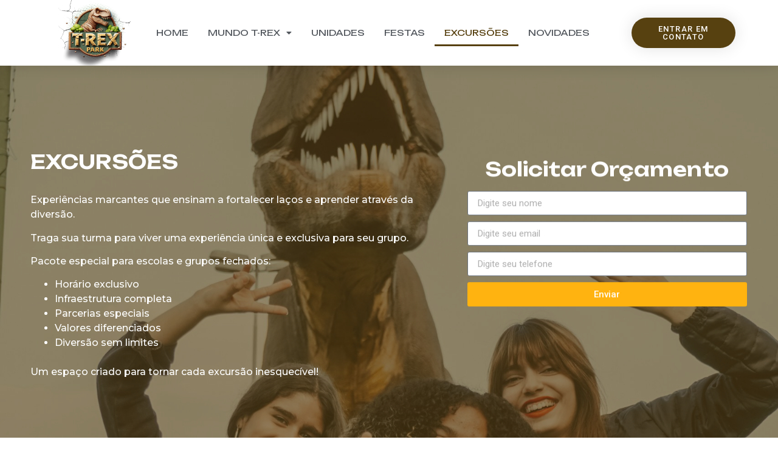

--- FILE ---
content_type: text/css
request_url: https://t-rexpark.com.br/wp-content/uploads/elementor/css/post-429.css?ver=1741702289
body_size: 700
content:
.elementor-429 .elementor-element.elementor-element-ea5a568 > .elementor-container{max-width:1200px;min-height:800px;}.elementor-429 .elementor-element.elementor-element-ea5a568:not(.elementor-motion-effects-element-type-background), .elementor-429 .elementor-element.elementor-element-ea5a568 > .elementor-motion-effects-container > .elementor-motion-effects-layer{background-color:#584111;background-image:url("https://t-rexpark.com.br/wp-content/uploads/2024/11/319-3-scaled.jpg");background-position:0px -356px;background-repeat:no-repeat;background-size:cover;}.elementor-429 .elementor-element.elementor-element-ea5a568 > .elementor-background-overlay{background-color:#574110;opacity:0.63;transition:background 0.3s, border-radius 0.3s, opacity 0.3s;}.elementor-429 .elementor-element.elementor-element-ea5a568{transition:background 0.3s, border 0.3s, border-radius 0.3s, box-shadow 0.3s;margin-top:-8px;margin-bottom:0px;padding:150px 0px 0px 0px;}.elementor-bc-flex-widget .elementor-429 .elementor-element.elementor-element-3e3906a.elementor-column .elementor-widget-wrap{align-items:center;}.elementor-429 .elementor-element.elementor-element-3e3906a.elementor-column.elementor-element[data-element_type="column"] > .elementor-widget-wrap.elementor-element-populated{align-content:center;align-items:center;}.elementor-429 .elementor-element.elementor-element-3e3906a > .elementor-element-populated{padding:0px 5px 0px 10px;}.elementor-429 .elementor-element.elementor-element-c8e5d54{text-align:left;}.elementor-429 .elementor-element.elementor-element-c8e5d54 .elementor-heading-title{color:#FFFFFF;font-family:"Unbounded", Sans-serif;}.elementor-429 .elementor-element.elementor-element-b5b6f65{text-align:left;color:#ffffff;font-family:"Montserrat", Sans-serif;font-size:16px;font-weight:500;width:var( --container-widget-width, 100.871% );max-width:100.871%;--container-widget-width:100.871%;--container-widget-flex-grow:0;}.elementor-429 .elementor-element.elementor-element-b5b6f65 > .elementor-widget-container{margin:15px 0px 0px 0px;}.elementor-429 .elementor-element.elementor-element-163dd9a > .elementor-element-populated{padding:0px 0px 0px 0px;}.elementor-429 .elementor-element.elementor-element-5124126{margin-top:0px;margin-bottom:0px;}.elementor-429 .elementor-element.elementor-element-d30491e{text-align:center;}.elementor-429 .elementor-element.elementor-element-d30491e .elementor-heading-title{color:#FFFFFF;font-family:"Unbounded", Sans-serif;font-size:32px;font-weight:600;}.elementor-429 .elementor-element.elementor-element-77750ec .elementor-field-group{padding-right:calc( 10px/2 );padding-left:calc( 10px/2 );margin-bottom:10px;}.elementor-429 .elementor-element.elementor-element-77750ec .elementor-form-fields-wrapper{margin-left:calc( -10px/2 );margin-right:calc( -10px/2 );margin-bottom:-10px;}.elementor-429 .elementor-element.elementor-element-77750ec .elementor-field-group.recaptcha_v3-bottomleft, .elementor-429 .elementor-element.elementor-element-77750ec .elementor-field-group.recaptcha_v3-bottomright{margin-bottom:0;}body.rtl .elementor-429 .elementor-element.elementor-element-77750ec .elementor-labels-inline .elementor-field-group > label{padding-left:0px;}body:not(.rtl) .elementor-429 .elementor-element.elementor-element-77750ec .elementor-labels-inline .elementor-field-group > label{padding-right:0px;}body .elementor-429 .elementor-element.elementor-element-77750ec .elementor-labels-above .elementor-field-group > label{padding-bottom:0px;}.elementor-429 .elementor-element.elementor-element-77750ec .elementor-field-type-html{padding-bottom:0px;}.elementor-429 .elementor-element.elementor-element-77750ec .elementor-field-group:not(.elementor-field-type-upload) .elementor-field:not(.elementor-select-wrapper){background-color:#ffffff;}.elementor-429 .elementor-element.elementor-element-77750ec .elementor-field-group .elementor-select-wrapper select{background-color:#ffffff;}.elementor-429 .elementor-element.elementor-element-77750ec .e-form__buttons__wrapper__button-next{background-color:#FFB310;color:#FFFFFF;}.elementor-429 .elementor-element.elementor-element-77750ec .elementor-button[type="submit"]{background-color:#FFB310;color:#FFFFFF;}.elementor-429 .elementor-element.elementor-element-77750ec .elementor-button[type="submit"] svg *{fill:#FFFFFF;}.elementor-429 .elementor-element.elementor-element-77750ec .e-form__buttons__wrapper__button-previous{background-color:#584111;color:#ffffff;}.elementor-429 .elementor-element.elementor-element-77750ec .e-form__buttons__wrapper__button-next:hover{color:#ffffff;}.elementor-429 .elementor-element.elementor-element-77750ec .elementor-button[type="submit"]:hover{color:#ffffff;}.elementor-429 .elementor-element.elementor-element-77750ec .elementor-button[type="submit"]:hover svg *{fill:#ffffff;}.elementor-429 .elementor-element.elementor-element-77750ec .e-form__buttons__wrapper__button-previous:hover{color:#ffffff;}.elementor-429 .elementor-element.elementor-element-77750ec{--e-form-steps-indicators-spacing:20px;--e-form-steps-indicator-padding:30px;--e-form-steps-indicator-inactive-secondary-color:#ffffff;--e-form-steps-indicator-active-secondary-color:#ffffff;--e-form-steps-indicator-completed-secondary-color:#ffffff;--e-form-steps-divider-width:1px;--e-form-steps-divider-gap:10px;}:root{--page-title-display:none;}@media(max-width:1024px){.elementor-429 .elementor-element.elementor-element-ea5a568:not(.elementor-motion-effects-element-type-background), .elementor-429 .elementor-element.elementor-element-ea5a568 > .elementor-motion-effects-container > .elementor-motion-effects-layer{background-position:0px 0px;}.elementor-429 .elementor-element.elementor-element-ea5a568{margin-top:0px;margin-bottom:0px;}.elementor-429 .elementor-element.elementor-element-3e3906a > .elementor-element-populated{padding:80px 80px 80px 80px;}.elementor-429 .elementor-element.elementor-element-b5b6f65{text-align:center;}.elementor-429 .elementor-element.elementor-element-163dd9a > .elementor-element-populated{padding:0px 15px 80px 15px;}}@media(max-width:767px){.elementor-429 .elementor-element.elementor-element-ea5a568:not(.elementor-motion-effects-element-type-background), .elementor-429 .elementor-element.elementor-element-ea5a568 > .elementor-motion-effects-container > .elementor-motion-effects-layer{background-position:0px 0px;}.elementor-429 .elementor-element.elementor-element-ea5a568{padding:50px 0px 0px 0px;}.elementor-429 .elementor-element.elementor-element-3e3906a > .elementor-element-populated{margin:0px 0px 0px 0px;--e-column-margin-right:0px;--e-column-margin-left:0px;padding:0px 20px 50px 20px;}.elementor-429 .elementor-element.elementor-element-c8e5d54 .elementor-heading-title{font-size:35px;line-height:1.3em;}.elementor-429 .elementor-element.elementor-element-b5b6f65{text-align:left;}.elementor-429 .elementor-element.elementor-element-d30491e .elementor-heading-title{font-size:38px;}}@media(min-width:768px){.elementor-429 .elementor-element.elementor-element-3e3906a{width:59.915%;}.elementor-429 .elementor-element.elementor-element-163dd9a{width:40%;}}@media(max-width:1024px) and (min-width:768px){.elementor-429 .elementor-element.elementor-element-3e3906a{width:100%;}.elementor-429 .elementor-element.elementor-element-163dd9a{width:100%;}}

--- FILE ---
content_type: text/css
request_url: https://t-rexpark.com.br/wp-content/uploads/elementor/css/post-45.css?ver=1741701862
body_size: 773
content:
.elementor-45 .elementor-element.elementor-element-30024634 > .elementor-container > .elementor-column > .elementor-widget-wrap{align-content:center;align-items:center;}.elementor-45 .elementor-element.elementor-element-30024634:not(.elementor-motion-effects-element-type-background), .elementor-45 .elementor-element.elementor-element-30024634 > .elementor-motion-effects-container > .elementor-motion-effects-layer{background-color:#ffffff;}.elementor-45 .elementor-element.elementor-element-30024634{box-shadow:0px 0px 24px 0px rgba(0,0,0,0.15);transition:background 0.3s, border 0.3s, border-radius 0.3s, box-shadow 0.3s;z-index:1000;}.elementor-45 .elementor-element.elementor-element-30024634 > .elementor-background-overlay{transition:background 0.3s, border-radius 0.3s, opacity 0.3s;}.elementor-45 .elementor-element.elementor-element-65869bf7 img{width:120px;}.elementor-45 .elementor-element.elementor-element-4674ed20 .elementor-menu-toggle{margin-left:auto;background-color:rgba(0,0,0,0);border-width:0px;border-radius:0px;}.elementor-45 .elementor-element.elementor-element-4674ed20 .elementor-nav-menu .elementor-item{font-family:"Unbounded", Sans-serif;font-size:14px;font-weight:400;text-transform:uppercase;}.elementor-45 .elementor-element.elementor-element-4674ed20 .elementor-nav-menu--main .elementor-item{color:#54595f;fill:#54595f;padding-left:16px;padding-right:16px;padding-top:12px;padding-bottom:12px;}.elementor-45 .elementor-element.elementor-element-4674ed20 .elementor-nav-menu--main .elementor-item:hover,
					.elementor-45 .elementor-element.elementor-element-4674ed20 .elementor-nav-menu--main .elementor-item.elementor-item-active,
					.elementor-45 .elementor-element.elementor-element-4674ed20 .elementor-nav-menu--main .elementor-item.highlighted,
					.elementor-45 .elementor-element.elementor-element-4674ed20 .elementor-nav-menu--main .elementor-item:focus{color:#584111;fill:#584111;}.elementor-45 .elementor-element.elementor-element-4674ed20 .elementor-nav-menu--main:not(.e--pointer-framed) .elementor-item:before,
					.elementor-45 .elementor-element.elementor-element-4674ed20 .elementor-nav-menu--main:not(.e--pointer-framed) .elementor-item:after{background-color:#584111;}.elementor-45 .elementor-element.elementor-element-4674ed20 .e--pointer-framed .elementor-item:before,
					.elementor-45 .elementor-element.elementor-element-4674ed20 .e--pointer-framed .elementor-item:after{border-color:#584111;}.elementor-45 .elementor-element.elementor-element-4674ed20 .e--pointer-framed .elementor-item:before{border-width:3px;}.elementor-45 .elementor-element.elementor-element-4674ed20 .e--pointer-framed.e--animation-draw .elementor-item:before{border-width:0 0 3px 3px;}.elementor-45 .elementor-element.elementor-element-4674ed20 .e--pointer-framed.e--animation-draw .elementor-item:after{border-width:3px 3px 0 0;}.elementor-45 .elementor-element.elementor-element-4674ed20 .e--pointer-framed.e--animation-corners .elementor-item:before{border-width:3px 0 0 3px;}.elementor-45 .elementor-element.elementor-element-4674ed20 .e--pointer-framed.e--animation-corners .elementor-item:after{border-width:0 3px 3px 0;}.elementor-45 .elementor-element.elementor-element-4674ed20 .e--pointer-underline .elementor-item:after,
					 .elementor-45 .elementor-element.elementor-element-4674ed20 .e--pointer-overline .elementor-item:before,
					 .elementor-45 .elementor-element.elementor-element-4674ed20 .e--pointer-double-line .elementor-item:before,
					 .elementor-45 .elementor-element.elementor-element-4674ed20 .e--pointer-double-line .elementor-item:after{height:3px;}.elementor-45 .elementor-element.elementor-element-4674ed20{--e-nav-menu-horizontal-menu-item-margin:calc( 0px / 2 );--nav-menu-icon-size:30px;width:var( --container-widget-width, 100% );max-width:100%;--container-widget-width:100%;--container-widget-flex-grow:0;}.elementor-45 .elementor-element.elementor-element-4674ed20 .elementor-nav-menu--main:not(.elementor-nav-menu--layout-horizontal) .elementor-nav-menu > li:not(:last-child){margin-bottom:0px;}.elementor-45 .elementor-element.elementor-element-4674ed20 .elementor-nav-menu--dropdown a, .elementor-45 .elementor-element.elementor-element-4674ed20 .elementor-menu-toggle{color:#000000;}.elementor-45 .elementor-element.elementor-element-4674ed20 .elementor-nav-menu--dropdown{background-color:#f2f2f2;}.elementor-45 .elementor-element.elementor-element-4674ed20 .elementor-nav-menu--dropdown a:hover,
					.elementor-45 .elementor-element.elementor-element-4674ed20 .elementor-nav-menu--dropdown a.elementor-item-active,
					.elementor-45 .elementor-element.elementor-element-4674ed20 .elementor-nav-menu--dropdown a.highlighted,
					.elementor-45 .elementor-element.elementor-element-4674ed20 .elementor-menu-toggle:hover{color:#584111;}.elementor-45 .elementor-element.elementor-element-4674ed20 .elementor-nav-menu--dropdown a:hover,
					.elementor-45 .elementor-element.elementor-element-4674ed20 .elementor-nav-menu--dropdown a.elementor-item-active,
					.elementor-45 .elementor-element.elementor-element-4674ed20 .elementor-nav-menu--dropdown a.highlighted{background-color:#ededed;}.elementor-45 .elementor-element.elementor-element-4674ed20 .elementor-nav-menu--dropdown .elementor-item, .elementor-45 .elementor-element.elementor-element-4674ed20 .elementor-nav-menu--dropdown  .elementor-sub-item{font-family:"Unbounded", Sans-serif;font-size:14px;}.elementor-45 .elementor-element.elementor-element-4674ed20 .elementor-nav-menu--dropdown a{padding-left:25px;padding-right:25px;}.elementor-45 .elementor-element.elementor-element-4674ed20 .elementor-nav-menu--main > .elementor-nav-menu > li > .elementor-nav-menu--dropdown, .elementor-45 .elementor-element.elementor-element-4674ed20 .elementor-nav-menu__container.elementor-nav-menu--dropdown{margin-top:5px !important;}.elementor-45 .elementor-element.elementor-element-4674ed20 div.elementor-menu-toggle{color:#000000;}.elementor-45 .elementor-element.elementor-element-4674ed20 div.elementor-menu-toggle svg{fill:#000000;}.elementor-45 .elementor-element.elementor-element-4674ed20 div.elementor-menu-toggle:hover{color:#523200;}.elementor-45 .elementor-element.elementor-element-4674ed20 div.elementor-menu-toggle:hover svg{fill:#523200;}.elementor-45 .elementor-element.elementor-element-41cfa8ec .elementor-button{font-size:13px;text-transform:uppercase;letter-spacing:1.4px;background-color:#584111;border-radius:100px 100px 100px 100px;box-shadow:0px 0px 27px 0px rgba(0,0,0,0.12);}.elementor-45 .elementor-element.elementor-element-41cfa8ec > .elementor-widget-container{margin:0px 0px 0px 0px;padding:0px 0px 0px 0px;}.elementor-45 .elementor-element.elementor-element-41cfa8ec{width:var( --container-widget-width, 99.918% );max-width:99.918%;--container-widget-width:99.918%;--container-widget-flex-grow:0;}.elementor-theme-builder-content-area{height:400px;}.elementor-location-header:before, .elementor-location-footer:before{content:"";display:table;clear:both;}@media(max-width:1024px){.elementor-45 .elementor-element.elementor-element-30024634{padding:20px 20px 20px 20px;}.elementor-45 .elementor-element.elementor-element-4674ed20 .elementor-nav-menu .elementor-item{font-size:13px;}.elementor-45 .elementor-element.elementor-element-4674ed20 .elementor-nav-menu--main .elementor-item{padding-left:14px;padding-right:14px;}.elementor-45 .elementor-element.elementor-element-4674ed20{--e-nav-menu-horizontal-menu-item-margin:calc( 0px / 2 );}.elementor-45 .elementor-element.elementor-element-4674ed20 .elementor-nav-menu--main:not(.elementor-nav-menu--layout-horizontal) .elementor-nav-menu > li:not(:last-child){margin-bottom:0px;}}@media(max-width:767px){.elementor-45 .elementor-element.elementor-element-30024634{padding:10px 10px 10px 10px;}.elementor-45 .elementor-element.elementor-element-1fc50bf4{width:50%;}.elementor-45 .elementor-element.elementor-element-1fc50bf4 > .elementor-element-populated{margin:0px 0px 0px 0px;--e-column-margin-right:0px;--e-column-margin-left:0px;padding:0px 0px 0px 0px;}.elementor-45 .elementor-element.elementor-element-65869bf7{text-align:left;}.elementor-45 .elementor-element.elementor-element-65869bf7 img{width:122px;max-width:86%;}.elementor-45 .elementor-element.elementor-element-7a180fb9{width:45%;}.elementor-45 .elementor-element.elementor-element-7a180fb9 > .elementor-element-populated{margin:0px 0px 0px 0px;--e-column-margin-right:0px;--e-column-margin-left:0px;}.elementor-45 .elementor-element.elementor-element-4674ed20 .elementor-nav-menu--dropdown a{padding-top:12px;padding-bottom:12px;}.elementor-45 .elementor-element.elementor-element-4674ed20 .elementor-nav-menu--main > .elementor-nav-menu > li > .elementor-nav-menu--dropdown, .elementor-45 .elementor-element.elementor-element-4674ed20 .elementor-nav-menu__container.elementor-nav-menu--dropdown{margin-top:20px !important;}.elementor-45 .elementor-element.elementor-element-754ac9a7{width:50%;}}@media(min-width:768px){.elementor-45 .elementor-element.elementor-element-1fc50bf4{width:15%;}.elementor-45 .elementor-element.elementor-element-7a180fb9{width:70%;}.elementor-45 .elementor-element.elementor-element-754ac9a7{width:14.979%;}}@media(max-width:1024px) and (min-width:768px){.elementor-45 .elementor-element.elementor-element-1fc50bf4{width:20%;}.elementor-45 .elementor-element.elementor-element-7a180fb9{width:60%;}.elementor-45 .elementor-element.elementor-element-754ac9a7{width:20%;}}

--- FILE ---
content_type: text/css
request_url: https://t-rexpark.com.br/wp-content/uploads/elementor/css/post-54.css?ver=1741701862
body_size: 792
content:
.elementor-54 .elementor-element.elementor-element-4e24ca45:not(.elementor-motion-effects-element-type-background), .elementor-54 .elementor-element.elementor-element-4e24ca45 > .elementor-motion-effects-container > .elementor-motion-effects-layer{background-color:#584111;}.elementor-54 .elementor-element.elementor-element-4e24ca45{transition:background 0.3s, border 0.3s, border-radius 0.3s, box-shadow 0.3s;padding:70px 0px 70px 0px;}.elementor-54 .elementor-element.elementor-element-4e24ca45 > .elementor-background-overlay{transition:background 0.3s, border-radius 0.3s, opacity 0.3s;}.elementor-54 .elementor-element.elementor-element-52d5f55e > .elementor-element-populated{margin:0px 80px 0px 0px;--e-column-margin-right:80px;--e-column-margin-left:0px;}.elementor-54 .elementor-element.elementor-element-39c47033 img{width:120px;}.elementor-54 .elementor-element.elementor-element-349fb93b{color:rgba(255,255,255,0.65);font-size:14px;font-weight:300;}.elementor-54 .elementor-element.elementor-element-5a4b982d{--grid-template-columns:repeat(0, auto);--icon-size:15px;--grid-column-gap:9px;--grid-row-gap:0px;}.elementor-54 .elementor-element.elementor-element-5a4b982d .elementor-widget-container{text-align:center;}.elementor-54 .elementor-element.elementor-element-5a4b982d .elementor-social-icon{background-color:rgba(255,255,255,0.21);--icon-padding:0.6em;}.elementor-54 .elementor-element.elementor-element-5a4b982d .elementor-social-icon i{color:#ffffff;}.elementor-54 .elementor-element.elementor-element-5a4b982d .elementor-social-icon svg{fill:#ffffff;}.elementor-54 .elementor-element.elementor-element-5a4b982d .elementor-social-icon:hover{background-color:#ffffff;}.elementor-54 .elementor-element.elementor-element-5a4b982d .elementor-social-icon:hover i{color:#001c38;}.elementor-54 .elementor-element.elementor-element-5a4b982d .elementor-social-icon:hover svg{fill:#001c38;}.elementor-54 .elementor-element.elementor-element-5a4b982d > .elementor-widget-container{padding:20px 0px 0px 0px;}.elementor-bc-flex-widget .elementor-54 .elementor-element.elementor-element-32538f8b.elementor-column .elementor-widget-wrap{align-items:flex-start;}.elementor-54 .elementor-element.elementor-element-32538f8b.elementor-column.elementor-element[data-element_type="column"] > .elementor-widget-wrap.elementor-element-populated{align-content:flex-start;align-items:flex-start;}.elementor-54 .elementor-element.elementor-element-374d5c5d{text-align:left;}.elementor-54 .elementor-element.elementor-element-374d5c5d .elementor-heading-title{color:#ffffff;font-size:18px;font-weight:500;}.elementor-54 .elementor-element.elementor-element-6071c431 .elementor-icon-list-items:not(.elementor-inline-items) .elementor-icon-list-item:not(:last-child){padding-bottom:calc(5px/2);}.elementor-54 .elementor-element.elementor-element-6071c431 .elementor-icon-list-items:not(.elementor-inline-items) .elementor-icon-list-item:not(:first-child){margin-top:calc(5px/2);}.elementor-54 .elementor-element.elementor-element-6071c431 .elementor-icon-list-items.elementor-inline-items .elementor-icon-list-item{margin-right:calc(5px/2);margin-left:calc(5px/2);}.elementor-54 .elementor-element.elementor-element-6071c431 .elementor-icon-list-items.elementor-inline-items{margin-right:calc(-5px/2);margin-left:calc(-5px/2);}body.rtl .elementor-54 .elementor-element.elementor-element-6071c431 .elementor-icon-list-items.elementor-inline-items .elementor-icon-list-item:after{left:calc(-5px/2);}body:not(.rtl) .elementor-54 .elementor-element.elementor-element-6071c431 .elementor-icon-list-items.elementor-inline-items .elementor-icon-list-item:after{right:calc(-5px/2);}.elementor-54 .elementor-element.elementor-element-6071c431 .elementor-icon-list-icon i{transition:color 0.3s;}.elementor-54 .elementor-element.elementor-element-6071c431 .elementor-icon-list-icon svg{transition:fill 0.3s;}.elementor-54 .elementor-element.elementor-element-6071c431{--e-icon-list-icon-size:0px;--icon-vertical-offset:0px;}.elementor-54 .elementor-element.elementor-element-6071c431 .elementor-icon-list-icon{padding-right:0px;}.elementor-54 .elementor-element.elementor-element-6071c431 .elementor-icon-list-item > .elementor-icon-list-text, .elementor-54 .elementor-element.elementor-element-6071c431 .elementor-icon-list-item > a{font-size:14px;font-weight:300;}.elementor-54 .elementor-element.elementor-element-6071c431 .elementor-icon-list-text{color:rgba(255,255,255,0.38);transition:color 0.3s;}.elementor-bc-flex-widget .elementor-54 .elementor-element.elementor-element-a743cb.elementor-column .elementor-widget-wrap{align-items:flex-start;}.elementor-54 .elementor-element.elementor-element-a743cb.elementor-column.elementor-element[data-element_type="column"] > .elementor-widget-wrap.elementor-element-populated{align-content:flex-start;align-items:flex-start;}.elementor-54 .elementor-element.elementor-element-2cf7f060{text-align:left;}.elementor-54 .elementor-element.elementor-element-2cf7f060 .elementor-heading-title{color:#ffffff;font-size:18px;font-weight:500;}.elementor-54 .elementor-element.elementor-element-6dd322cc .elementor-icon-list-items:not(.elementor-inline-items) .elementor-icon-list-item:not(:last-child){padding-bottom:calc(5px/2);}.elementor-54 .elementor-element.elementor-element-6dd322cc .elementor-icon-list-items:not(.elementor-inline-items) .elementor-icon-list-item:not(:first-child){margin-top:calc(5px/2);}.elementor-54 .elementor-element.elementor-element-6dd322cc .elementor-icon-list-items.elementor-inline-items .elementor-icon-list-item{margin-right:calc(5px/2);margin-left:calc(5px/2);}.elementor-54 .elementor-element.elementor-element-6dd322cc .elementor-icon-list-items.elementor-inline-items{margin-right:calc(-5px/2);margin-left:calc(-5px/2);}body.rtl .elementor-54 .elementor-element.elementor-element-6dd322cc .elementor-icon-list-items.elementor-inline-items .elementor-icon-list-item:after{left:calc(-5px/2);}body:not(.rtl) .elementor-54 .elementor-element.elementor-element-6dd322cc .elementor-icon-list-items.elementor-inline-items .elementor-icon-list-item:after{right:calc(-5px/2);}.elementor-54 .elementor-element.elementor-element-6dd322cc .elementor-icon-list-icon i{transition:color 0.3s;}.elementor-54 .elementor-element.elementor-element-6dd322cc .elementor-icon-list-icon svg{transition:fill 0.3s;}.elementor-54 .elementor-element.elementor-element-6dd322cc{--e-icon-list-icon-size:0px;--icon-vertical-offset:0px;}.elementor-54 .elementor-element.elementor-element-6dd322cc .elementor-icon-list-icon{padding-right:0px;}.elementor-54 .elementor-element.elementor-element-6dd322cc .elementor-icon-list-item > .elementor-icon-list-text, .elementor-54 .elementor-element.elementor-element-6dd322cc .elementor-icon-list-item > a{font-size:14px;font-weight:300;}.elementor-54 .elementor-element.elementor-element-6dd322cc .elementor-icon-list-text{color:rgba(255,255,255,0.38);transition:color 0.3s;}.elementor-54 .elementor-element.elementor-element-394c1080 > .elementor-container{min-height:50px;}.elementor-54 .elementor-element.elementor-element-394c1080 > .elementor-container > .elementor-column > .elementor-widget-wrap{align-content:center;align-items:center;}.elementor-54 .elementor-element.elementor-element-394c1080:not(.elementor-motion-effects-element-type-background), .elementor-54 .elementor-element.elementor-element-394c1080 > .elementor-motion-effects-container > .elementor-motion-effects-layer{background-color:#312100;}.elementor-54 .elementor-element.elementor-element-394c1080{border-style:solid;border-width:1px 0px 0px 0px;border-color:rgba(255,255,255,0.19);transition:background 0.3s, border 0.3s, border-radius 0.3s, box-shadow 0.3s;}.elementor-54 .elementor-element.elementor-element-394c1080 > .elementor-background-overlay{transition:background 0.3s, border-radius 0.3s, opacity 0.3s;}.elementor-54 .elementor-element.elementor-element-1761db1a{text-align:left;}.elementor-54 .elementor-element.elementor-element-1761db1a .elementor-heading-title{color:#adadad;font-size:12px;font-weight:300;}.elementor-54 .elementor-element.elementor-element-134ba21c{text-align:right;}.elementor-54 .elementor-element.elementor-element-134ba21c .elementor-heading-title{color:#adadad;font-size:12px;font-weight:300;}.elementor-theme-builder-content-area{height:400px;}.elementor-location-header:before, .elementor-location-footer:before{content:"";display:table;clear:both;}@media(max-width:1024px){.elementor-54 .elementor-element.elementor-element-4e24ca45{padding:50px 20px 50px 20px;}.elementor-54 .elementor-element.elementor-element-52d5f55e > .elementor-element-populated{margin:0% 15% 0% 0%;--e-column-margin-right:15%;--e-column-margin-left:0%;}.elementor-54 .elementor-element.elementor-element-5a4b982d{--icon-size:10px;}.elementor-54 .elementor-element.elementor-element-6071c431 .elementor-icon-list-item > .elementor-icon-list-text, .elementor-54 .elementor-element.elementor-element-6071c431 .elementor-icon-list-item > a{font-size:13px;}.elementor-54 .elementor-element.elementor-element-6dd322cc .elementor-icon-list-item > .elementor-icon-list-text, .elementor-54 .elementor-element.elementor-element-6dd322cc .elementor-icon-list-item > a{font-size:13px;}.elementor-54 .elementor-element.elementor-element-394c1080{padding:10px 20px 10px 20px;}}@media(max-width:767px){.elementor-54 .elementor-element.elementor-element-4e24ca45{padding:35px 20px 35px 20px;}.elementor-54 .elementor-element.elementor-element-52d5f55e > .elementor-element-populated{margin:0px 0px 50px 0px;--e-column-margin-right:0px;--e-column-margin-left:0px;padding:0px 0px 0px 0px;}.elementor-54 .elementor-element.elementor-element-39c47033 img{width:153px;}.elementor-54 .elementor-element.elementor-element-349fb93b{text-align:center;}.elementor-54 .elementor-element.elementor-element-5a4b982d .elementor-widget-container{text-align:center;}.elementor-54 .elementor-element.elementor-element-32538f8b{width:50%;}.elementor-54 .elementor-element.elementor-element-32538f8b > .elementor-element-populated{padding:0px 0px 0px 0px;}.elementor-54 .elementor-element.elementor-element-374d5c5d{text-align:left;}.elementor-54 .elementor-element.elementor-element-6071c431 .elementor-icon-list-item > .elementor-icon-list-text, .elementor-54 .elementor-element.elementor-element-6071c431 .elementor-icon-list-item > a{font-size:13px;}.elementor-54 .elementor-element.elementor-element-a743cb{width:50%;}.elementor-54 .elementor-element.elementor-element-a743cb > .elementor-element-populated{padding:0px 0px 0px 0px;}.elementor-54 .elementor-element.elementor-element-2cf7f060{text-align:right;}.elementor-54 .elementor-element.elementor-element-6dd322cc .elementor-icon-list-item > .elementor-icon-list-text, .elementor-54 .elementor-element.elementor-element-6dd322cc .elementor-icon-list-item > a{font-size:13px;}.elementor-54 .elementor-element.elementor-element-394c1080{padding:30px 20px 20px 20px;}.elementor-54 .elementor-element.elementor-element-467d477b > .elementor-element-populated{margin:0px 0px 0px 0px;--e-column-margin-right:0px;--e-column-margin-left:0px;padding:0px 0px 0px 0px;}.elementor-54 .elementor-element.elementor-element-1761db1a{text-align:center;}.elementor-54 .elementor-element.elementor-element-134ba21c{text-align:center;}}@media(min-width:768px){.elementor-54 .elementor-element.elementor-element-52d5f55e{width:35.085%;}.elementor-54 .elementor-element.elementor-element-32538f8b{width:31.22%;}}@media(max-width:1024px) and (min-width:768px){.elementor-54 .elementor-element.elementor-element-52d5f55e{width:35%;}.elementor-54 .elementor-element.elementor-element-32538f8b{width:20%;}.elementor-54 .elementor-element.elementor-element-a743cb{width:20%;}}

--- FILE ---
content_type: text/css
request_url: https://t-rexpark.com.br/wp-content/uploads/elementor/css/post-1309.css?ver=1741701862
body_size: 168
content:
.elementor-1309 .elementor-element.elementor-element-4b0936d > .elementor-container{min-height:400px;}.elementor-1309 .elementor-element.elementor-element-4b0936d{overflow:hidden;}.elementor-bc-flex-widget .elementor-1309 .elementor-element.elementor-element-390b7ecf.elementor-column .elementor-widget-wrap{align-items:center;}.elementor-1309 .elementor-element.elementor-element-390b7ecf.elementor-column.elementor-element[data-element_type="column"] > .elementor-widget-wrap.elementor-element-populated{align-content:center;align-items:center;}.elementor-1309 .elementor-element.elementor-element-390b7ecf > .elementor-element-populated{border-style:solid;border-width:0px 1px 0px 1px;border-color:#E9E9E9;transition:background 0.3s, border 0.3s, border-radius 0.3s, box-shadow 0.3s;margin:10px 10px 10px 10px;--e-column-margin-right:10px;--e-column-margin-left:10px;padding:0% 0% 0% 0%;}.elementor-1309 .elementor-element.elementor-element-390b7ecf > .elementor-element-populated > .elementor-background-overlay{transition:background 0.3s, border-radius 0.3s, opacity 0.3s;}.elementor-1309 .elementor-element.elementor-element-1a24c1f5{text-align:center;}.elementor-1309 .elementor-element.elementor-element-1a24c1f5 .elementor-heading-title{color:#141313;font-family:"Poppins", Sans-serif;font-size:24px;font-weight:700;text-transform:none;font-style:normal;text-decoration:none;line-height:32px;letter-spacing:0px;}.elementor-1309 .elementor-element.elementor-element-413b8884{text-align:center;color:#686868;font-family:"Roboto", Sans-serif;font-size:16px;font-weight:400;text-transform:none;font-style:normal;text-decoration:none;line-height:24px;letter-spacing:0px;}.elementor-1309 .elementor-element.elementor-element-f263f36 img{width:25%;}#elementor-popup-modal-1309 .dialog-message{width:652px;height:400px;align-items:center;}#elementor-popup-modal-1309{justify-content:center;align-items:center;pointer-events:all;background-color:#000000CC;}#elementor-popup-modal-1309 .dialog-widget-content{animation-duration:1.2s;}@media(max-width:1024px){.elementor-1309 .elementor-element.elementor-element-1a24c1f5 .elementor-heading-title{font-size:22px;line-height:30px;}.elementor-1309 .elementor-element.elementor-element-413b8884{font-size:14px;line-height:21px;}}@media(max-width:767px){.elementor-1309 .elementor-element.elementor-element-4b0936d > .elementor-container{min-height:75vh;}.elementor-1309 .elementor-element.elementor-element-390b7ecf > .elementor-element-populated{margin:0% 16.5% 0% 6%;--e-column-margin-right:16.5%;--e-column-margin-left:6%;padding:0% 5% 0% 5%;}.elementor-1309 .elementor-element.elementor-element-1a24c1f5 .elementor-heading-title{font-size:20px;line-height:28px;}.elementor-1309 .elementor-element.elementor-element-413b8884{font-size:14px;}#elementor-popup-modal-1309 .dialog-message{height:75vh;}}